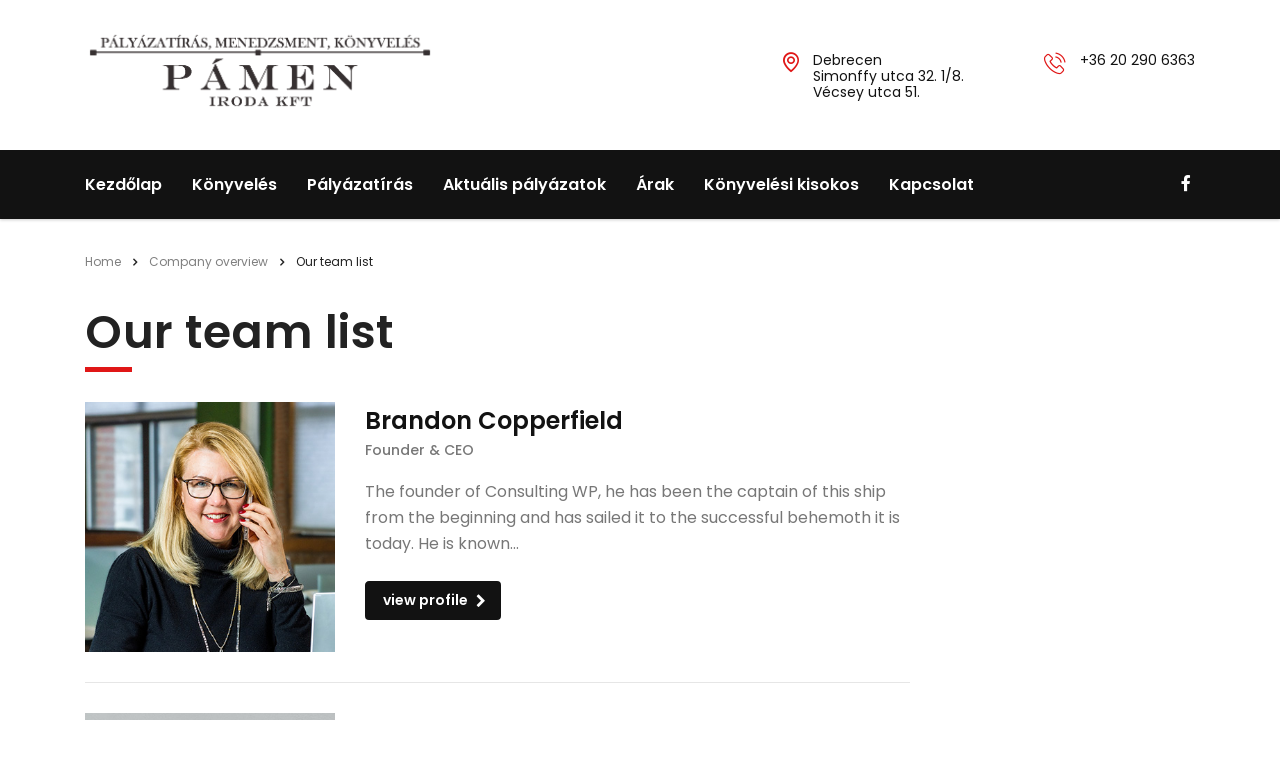

--- FILE ---
content_type: text/html; charset=UTF-8
request_url: https://pameniroda.hu/company-overview/our-team-list/
body_size: 12956
content:
<!DOCTYPE html>
<html lang="hu" class="no-js">
<head>
        <meta charset="UTF-8">
    <meta name="viewport" content="width=device-width, initial-scale=1">
    <link rel="profile" href="http://gmpg.org/xfn/11">
    <link rel="pingback" href="https://pameniroda.hu/xmlrpc.php">
    <script type="text/javascript" data-cookieconsent="ignore">
	window.dataLayer = window.dataLayer || [];

	function gtag() {
		dataLayer.push(arguments);
	}

	gtag("consent", "default", {
		ad_personalization: "denied",
		ad_storage: "denied",
		ad_user_data: "denied",
		analytics_storage: "denied",
		functionality_storage: "denied",
		personalization_storage: "denied",
		security_storage: "granted",
		wait_for_update: 500,
	});
	gtag("set", "ads_data_redaction", true);
	</script>
<script type="text/javascript" data-cookieconsent="ignore">
		(function (w, d, s, l, i) {
		w[l] = w[l] || [];
		w[l].push({'gtm.start': new Date().getTime(), event: 'gtm.js'});
		var f = d.getElementsByTagName(s)[0], j = d.createElement(s), dl = l !== 'dataLayer' ? '&l=' + l : '';
		j.async = true;
		j.src = 'https://www.googletagmanager.com/gtm.js?id=' + i + dl;
		f.parentNode.insertBefore(j, f);
	})(
		window,
		document,
		'script',
		'dataLayer',
		'GTM-PNJX5RTF'
	);
</script>
<script type="text/javascript"
		id="Cookiebot"
		src="https://consent.cookiebot.com/uc.js"
		data-implementation="wp"
		data-cbid="18ce7905-f302-4ae8-b289-fbc4d2395f85"
						data-culture="HU"
				data-blockingmode="auto"
	></script>
<meta name='robots' content='index, follow, max-image-preview:large, max-snippet:-1, max-video-preview:-1' />

	<!-- This site is optimized with the Yoast SEO plugin v22.1 - https://yoast.com/wordpress/plugins/seo/ -->
	<title>Our team list - Pámen Iroda</title>
	<link rel="canonical" href="https://pameniroda.hu/company-overview/our-team-list/" />
	<meta property="og:locale" content="hu_HU" />
	<meta property="og:type" content="article" />
	<meta property="og:title" content="Our team list - Pámen Iroda" />
	<meta property="og:url" content="https://pameniroda.hu/company-overview/our-team-list/" />
	<meta property="og:site_name" content="Pámen Iroda" />
	<meta property="article:modified_time" content="2023-10-10T09:40:55+00:00" />
	<meta name="twitter:card" content="summary_large_image" />
	<meta name="twitter:label1" content="Becsült olvasási idő" />
	<meta name="twitter:data1" content="1 perc" />
	<script type="application/ld+json" class="yoast-schema-graph">{"@context":"https://schema.org","@graph":[{"@type":"WebPage","@id":"https://pameniroda.hu/company-overview/our-team-list/","url":"https://pameniroda.hu/company-overview/our-team-list/","name":"Our team list - Pámen Iroda","isPartOf":{"@id":"https://pameniroda.hu/#website"},"datePublished":"2016-01-08T07:17:26+00:00","dateModified":"2023-10-10T09:40:55+00:00","breadcrumb":{"@id":"https://pameniroda.hu/company-overview/our-team-list/#breadcrumb"},"inLanguage":"hu","potentialAction":[{"@type":"ReadAction","target":["https://pameniroda.hu/company-overview/our-team-list/"]}]},{"@type":"BreadcrumbList","@id":"https://pameniroda.hu/company-overview/our-team-list/#breadcrumb","itemListElement":[{"@type":"ListItem","position":1,"name":"Kezdőlap","item":"https://pameniroda.hu/"},{"@type":"ListItem","position":2,"name":"Company overview","item":"https://pameniroda.hu/company-overview/"},{"@type":"ListItem","position":3,"name":"Our team list"}]},{"@type":"WebSite","@id":"https://pameniroda.hu/#website","url":"https://pameniroda.hu/","name":"Pámen Iroda","description":"","potentialAction":[{"@type":"SearchAction","target":{"@type":"EntryPoint","urlTemplate":"https://pameniroda.hu/?s={search_term_string}"},"query-input":"required name=search_term_string"}],"inLanguage":"hu"}]}</script>
	<!-- / Yoast SEO plugin. -->


<link rel='dns-prefetch' href='//fonts.googleapis.com' />
<link rel="alternate" type="application/rss+xml" title="Pámen Iroda &raquo; hírcsatorna" href="https://pameniroda.hu/feed/" />
<link rel="alternate" type="application/rss+xml" title="Pámen Iroda &raquo; hozzászólás hírcsatorna" href="https://pameniroda.hu/comments/feed/" />
<script type="text/javascript">
window._wpemojiSettings = {"baseUrl":"https:\/\/s.w.org\/images\/core\/emoji\/14.0.0\/72x72\/","ext":".png","svgUrl":"https:\/\/s.w.org\/images\/core\/emoji\/14.0.0\/svg\/","svgExt":".svg","source":{"concatemoji":"https:\/\/pameniroda.hu\/wp-includes\/js\/wp-emoji-release.min.js?ver=6.3.7"}};
/*! This file is auto-generated */
!function(i,n){var o,s,e;function c(e){try{var t={supportTests:e,timestamp:(new Date).valueOf()};sessionStorage.setItem(o,JSON.stringify(t))}catch(e){}}function p(e,t,n){e.clearRect(0,0,e.canvas.width,e.canvas.height),e.fillText(t,0,0);var t=new Uint32Array(e.getImageData(0,0,e.canvas.width,e.canvas.height).data),r=(e.clearRect(0,0,e.canvas.width,e.canvas.height),e.fillText(n,0,0),new Uint32Array(e.getImageData(0,0,e.canvas.width,e.canvas.height).data));return t.every(function(e,t){return e===r[t]})}function u(e,t,n){switch(t){case"flag":return n(e,"\ud83c\udff3\ufe0f\u200d\u26a7\ufe0f","\ud83c\udff3\ufe0f\u200b\u26a7\ufe0f")?!1:!n(e,"\ud83c\uddfa\ud83c\uddf3","\ud83c\uddfa\u200b\ud83c\uddf3")&&!n(e,"\ud83c\udff4\udb40\udc67\udb40\udc62\udb40\udc65\udb40\udc6e\udb40\udc67\udb40\udc7f","\ud83c\udff4\u200b\udb40\udc67\u200b\udb40\udc62\u200b\udb40\udc65\u200b\udb40\udc6e\u200b\udb40\udc67\u200b\udb40\udc7f");case"emoji":return!n(e,"\ud83e\udef1\ud83c\udffb\u200d\ud83e\udef2\ud83c\udfff","\ud83e\udef1\ud83c\udffb\u200b\ud83e\udef2\ud83c\udfff")}return!1}function f(e,t,n){var r="undefined"!=typeof WorkerGlobalScope&&self instanceof WorkerGlobalScope?new OffscreenCanvas(300,150):i.createElement("canvas"),a=r.getContext("2d",{willReadFrequently:!0}),o=(a.textBaseline="top",a.font="600 32px Arial",{});return e.forEach(function(e){o[e]=t(a,e,n)}),o}function t(e){var t=i.createElement("script");t.src=e,t.defer=!0,i.head.appendChild(t)}"undefined"!=typeof Promise&&(o="wpEmojiSettingsSupports",s=["flag","emoji"],n.supports={everything:!0,everythingExceptFlag:!0},e=new Promise(function(e){i.addEventListener("DOMContentLoaded",e,{once:!0})}),new Promise(function(t){var n=function(){try{var e=JSON.parse(sessionStorage.getItem(o));if("object"==typeof e&&"number"==typeof e.timestamp&&(new Date).valueOf()<e.timestamp+604800&&"object"==typeof e.supportTests)return e.supportTests}catch(e){}return null}();if(!n){if("undefined"!=typeof Worker&&"undefined"!=typeof OffscreenCanvas&&"undefined"!=typeof URL&&URL.createObjectURL&&"undefined"!=typeof Blob)try{var e="postMessage("+f.toString()+"("+[JSON.stringify(s),u.toString(),p.toString()].join(",")+"));",r=new Blob([e],{type:"text/javascript"}),a=new Worker(URL.createObjectURL(r),{name:"wpTestEmojiSupports"});return void(a.onmessage=function(e){c(n=e.data),a.terminate(),t(n)})}catch(e){}c(n=f(s,u,p))}t(n)}).then(function(e){for(var t in e)n.supports[t]=e[t],n.supports.everything=n.supports.everything&&n.supports[t],"flag"!==t&&(n.supports.everythingExceptFlag=n.supports.everythingExceptFlag&&n.supports[t]);n.supports.everythingExceptFlag=n.supports.everythingExceptFlag&&!n.supports.flag,n.DOMReady=!1,n.readyCallback=function(){n.DOMReady=!0}}).then(function(){return e}).then(function(){var e;n.supports.everything||(n.readyCallback(),(e=n.source||{}).concatemoji?t(e.concatemoji):e.wpemoji&&e.twemoji&&(t(e.twemoji),t(e.wpemoji)))}))}((window,document),window._wpemojiSettings);
</script>
<style type="text/css">
img.wp-smiley,
img.emoji {
	display: inline !important;
	border: none !important;
	box-shadow: none !important;
	height: 1em !important;
	width: 1em !important;
	margin: 0 0.07em !important;
	vertical-align: -0.1em !important;
	background: none !important;
	padding: 0 !important;
}
</style>
	<link rel='stylesheet' id='ctrumbowyg-css' href='https://pameniroda.hu/wp-content/plugins/stm-post-type/theme-options/nuxy/metaboxes/assets/vendors/trumbowyg/ctrumbowyg.css?ver=6.3.7' type='text/css' media='all' />
<link rel='stylesheet' id='color-trumbowyg-css' href='https://pameniroda.hu/wp-content/plugins/stm-post-type/theme-options/nuxy/metaboxes/assets/vendors/trumbowyg/color-trumbowyg.css?ver=6.3.7' type='text/css' media='all' />
<link rel='stylesheet' id='wp-block-library-css' href='https://pameniroda.hu/wp-includes/css/dist/block-library/style.min.css?ver=6.3.7' type='text/css' media='all' />
<style id='classic-theme-styles-inline-css' type='text/css'>
/*! This file is auto-generated */
.wp-block-button__link{color:#fff;background-color:#32373c;border-radius:9999px;box-shadow:none;text-decoration:none;padding:calc(.667em + 2px) calc(1.333em + 2px);font-size:1.125em}.wp-block-file__button{background:#32373c;color:#fff;text-decoration:none}
</style>
<style id='global-styles-inline-css' type='text/css'>
body{--wp--preset--color--black: #000000;--wp--preset--color--cyan-bluish-gray: #abb8c3;--wp--preset--color--white: #ffffff;--wp--preset--color--pale-pink: #f78da7;--wp--preset--color--vivid-red: #cf2e2e;--wp--preset--color--luminous-vivid-orange: #ff6900;--wp--preset--color--luminous-vivid-amber: #fcb900;--wp--preset--color--light-green-cyan: #7bdcb5;--wp--preset--color--vivid-green-cyan: #00d084;--wp--preset--color--pale-cyan-blue: #8ed1fc;--wp--preset--color--vivid-cyan-blue: #0693e3;--wp--preset--color--vivid-purple: #9b51e0;--wp--preset--gradient--vivid-cyan-blue-to-vivid-purple: linear-gradient(135deg,rgba(6,147,227,1) 0%,rgb(155,81,224) 100%);--wp--preset--gradient--light-green-cyan-to-vivid-green-cyan: linear-gradient(135deg,rgb(122,220,180) 0%,rgb(0,208,130) 100%);--wp--preset--gradient--luminous-vivid-amber-to-luminous-vivid-orange: linear-gradient(135deg,rgba(252,185,0,1) 0%,rgba(255,105,0,1) 100%);--wp--preset--gradient--luminous-vivid-orange-to-vivid-red: linear-gradient(135deg,rgba(255,105,0,1) 0%,rgb(207,46,46) 100%);--wp--preset--gradient--very-light-gray-to-cyan-bluish-gray: linear-gradient(135deg,rgb(238,238,238) 0%,rgb(169,184,195) 100%);--wp--preset--gradient--cool-to-warm-spectrum: linear-gradient(135deg,rgb(74,234,220) 0%,rgb(151,120,209) 20%,rgb(207,42,186) 40%,rgb(238,44,130) 60%,rgb(251,105,98) 80%,rgb(254,248,76) 100%);--wp--preset--gradient--blush-light-purple: linear-gradient(135deg,rgb(255,206,236) 0%,rgb(152,150,240) 100%);--wp--preset--gradient--blush-bordeaux: linear-gradient(135deg,rgb(254,205,165) 0%,rgb(254,45,45) 50%,rgb(107,0,62) 100%);--wp--preset--gradient--luminous-dusk: linear-gradient(135deg,rgb(255,203,112) 0%,rgb(199,81,192) 50%,rgb(65,88,208) 100%);--wp--preset--gradient--pale-ocean: linear-gradient(135deg,rgb(255,245,203) 0%,rgb(182,227,212) 50%,rgb(51,167,181) 100%);--wp--preset--gradient--electric-grass: linear-gradient(135deg,rgb(202,248,128) 0%,rgb(113,206,126) 100%);--wp--preset--gradient--midnight: linear-gradient(135deg,rgb(2,3,129) 0%,rgb(40,116,252) 100%);--wp--preset--font-size--small: 13px;--wp--preset--font-size--medium: 20px;--wp--preset--font-size--large: 36px;--wp--preset--font-size--x-large: 42px;--wp--preset--spacing--20: 0.44rem;--wp--preset--spacing--30: 0.67rem;--wp--preset--spacing--40: 1rem;--wp--preset--spacing--50: 1.5rem;--wp--preset--spacing--60: 2.25rem;--wp--preset--spacing--70: 3.38rem;--wp--preset--spacing--80: 5.06rem;--wp--preset--shadow--natural: 6px 6px 9px rgba(0, 0, 0, 0.2);--wp--preset--shadow--deep: 12px 12px 50px rgba(0, 0, 0, 0.4);--wp--preset--shadow--sharp: 6px 6px 0px rgba(0, 0, 0, 0.2);--wp--preset--shadow--outlined: 6px 6px 0px -3px rgba(255, 255, 255, 1), 6px 6px rgba(0, 0, 0, 1);--wp--preset--shadow--crisp: 6px 6px 0px rgba(0, 0, 0, 1);}:where(.is-layout-flex){gap: 0.5em;}:where(.is-layout-grid){gap: 0.5em;}body .is-layout-flow > .alignleft{float: left;margin-inline-start: 0;margin-inline-end: 2em;}body .is-layout-flow > .alignright{float: right;margin-inline-start: 2em;margin-inline-end: 0;}body .is-layout-flow > .aligncenter{margin-left: auto !important;margin-right: auto !important;}body .is-layout-constrained > .alignleft{float: left;margin-inline-start: 0;margin-inline-end: 2em;}body .is-layout-constrained > .alignright{float: right;margin-inline-start: 2em;margin-inline-end: 0;}body .is-layout-constrained > .aligncenter{margin-left: auto !important;margin-right: auto !important;}body .is-layout-constrained > :where(:not(.alignleft):not(.alignright):not(.alignfull)){max-width: var(--wp--style--global--content-size);margin-left: auto !important;margin-right: auto !important;}body .is-layout-constrained > .alignwide{max-width: var(--wp--style--global--wide-size);}body .is-layout-flex{display: flex;}body .is-layout-flex{flex-wrap: wrap;align-items: center;}body .is-layout-flex > *{margin: 0;}body .is-layout-grid{display: grid;}body .is-layout-grid > *{margin: 0;}:where(.wp-block-columns.is-layout-flex){gap: 2em;}:where(.wp-block-columns.is-layout-grid){gap: 2em;}:where(.wp-block-post-template.is-layout-flex){gap: 1.25em;}:where(.wp-block-post-template.is-layout-grid){gap: 1.25em;}.has-black-color{color: var(--wp--preset--color--black) !important;}.has-cyan-bluish-gray-color{color: var(--wp--preset--color--cyan-bluish-gray) !important;}.has-white-color{color: var(--wp--preset--color--white) !important;}.has-pale-pink-color{color: var(--wp--preset--color--pale-pink) !important;}.has-vivid-red-color{color: var(--wp--preset--color--vivid-red) !important;}.has-luminous-vivid-orange-color{color: var(--wp--preset--color--luminous-vivid-orange) !important;}.has-luminous-vivid-amber-color{color: var(--wp--preset--color--luminous-vivid-amber) !important;}.has-light-green-cyan-color{color: var(--wp--preset--color--light-green-cyan) !important;}.has-vivid-green-cyan-color{color: var(--wp--preset--color--vivid-green-cyan) !important;}.has-pale-cyan-blue-color{color: var(--wp--preset--color--pale-cyan-blue) !important;}.has-vivid-cyan-blue-color{color: var(--wp--preset--color--vivid-cyan-blue) !important;}.has-vivid-purple-color{color: var(--wp--preset--color--vivid-purple) !important;}.has-black-background-color{background-color: var(--wp--preset--color--black) !important;}.has-cyan-bluish-gray-background-color{background-color: var(--wp--preset--color--cyan-bluish-gray) !important;}.has-white-background-color{background-color: var(--wp--preset--color--white) !important;}.has-pale-pink-background-color{background-color: var(--wp--preset--color--pale-pink) !important;}.has-vivid-red-background-color{background-color: var(--wp--preset--color--vivid-red) !important;}.has-luminous-vivid-orange-background-color{background-color: var(--wp--preset--color--luminous-vivid-orange) !important;}.has-luminous-vivid-amber-background-color{background-color: var(--wp--preset--color--luminous-vivid-amber) !important;}.has-light-green-cyan-background-color{background-color: var(--wp--preset--color--light-green-cyan) !important;}.has-vivid-green-cyan-background-color{background-color: var(--wp--preset--color--vivid-green-cyan) !important;}.has-pale-cyan-blue-background-color{background-color: var(--wp--preset--color--pale-cyan-blue) !important;}.has-vivid-cyan-blue-background-color{background-color: var(--wp--preset--color--vivid-cyan-blue) !important;}.has-vivid-purple-background-color{background-color: var(--wp--preset--color--vivid-purple) !important;}.has-black-border-color{border-color: var(--wp--preset--color--black) !important;}.has-cyan-bluish-gray-border-color{border-color: var(--wp--preset--color--cyan-bluish-gray) !important;}.has-white-border-color{border-color: var(--wp--preset--color--white) !important;}.has-pale-pink-border-color{border-color: var(--wp--preset--color--pale-pink) !important;}.has-vivid-red-border-color{border-color: var(--wp--preset--color--vivid-red) !important;}.has-luminous-vivid-orange-border-color{border-color: var(--wp--preset--color--luminous-vivid-orange) !important;}.has-luminous-vivid-amber-border-color{border-color: var(--wp--preset--color--luminous-vivid-amber) !important;}.has-light-green-cyan-border-color{border-color: var(--wp--preset--color--light-green-cyan) !important;}.has-vivid-green-cyan-border-color{border-color: var(--wp--preset--color--vivid-green-cyan) !important;}.has-pale-cyan-blue-border-color{border-color: var(--wp--preset--color--pale-cyan-blue) !important;}.has-vivid-cyan-blue-border-color{border-color: var(--wp--preset--color--vivid-cyan-blue) !important;}.has-vivid-purple-border-color{border-color: var(--wp--preset--color--vivid-purple) !important;}.has-vivid-cyan-blue-to-vivid-purple-gradient-background{background: var(--wp--preset--gradient--vivid-cyan-blue-to-vivid-purple) !important;}.has-light-green-cyan-to-vivid-green-cyan-gradient-background{background: var(--wp--preset--gradient--light-green-cyan-to-vivid-green-cyan) !important;}.has-luminous-vivid-amber-to-luminous-vivid-orange-gradient-background{background: var(--wp--preset--gradient--luminous-vivid-amber-to-luminous-vivid-orange) !important;}.has-luminous-vivid-orange-to-vivid-red-gradient-background{background: var(--wp--preset--gradient--luminous-vivid-orange-to-vivid-red) !important;}.has-very-light-gray-to-cyan-bluish-gray-gradient-background{background: var(--wp--preset--gradient--very-light-gray-to-cyan-bluish-gray) !important;}.has-cool-to-warm-spectrum-gradient-background{background: var(--wp--preset--gradient--cool-to-warm-spectrum) !important;}.has-blush-light-purple-gradient-background{background: var(--wp--preset--gradient--blush-light-purple) !important;}.has-blush-bordeaux-gradient-background{background: var(--wp--preset--gradient--blush-bordeaux) !important;}.has-luminous-dusk-gradient-background{background: var(--wp--preset--gradient--luminous-dusk) !important;}.has-pale-ocean-gradient-background{background: var(--wp--preset--gradient--pale-ocean) !important;}.has-electric-grass-gradient-background{background: var(--wp--preset--gradient--electric-grass) !important;}.has-midnight-gradient-background{background: var(--wp--preset--gradient--midnight) !important;}.has-small-font-size{font-size: var(--wp--preset--font-size--small) !important;}.has-medium-font-size{font-size: var(--wp--preset--font-size--medium) !important;}.has-large-font-size{font-size: var(--wp--preset--font-size--large) !important;}.has-x-large-font-size{font-size: var(--wp--preset--font-size--x-large) !important;}
.wp-block-navigation a:where(:not(.wp-element-button)){color: inherit;}
:where(.wp-block-post-template.is-layout-flex){gap: 1.25em;}:where(.wp-block-post-template.is-layout-grid){gap: 1.25em;}
:where(.wp-block-columns.is-layout-flex){gap: 2em;}:where(.wp-block-columns.is-layout-grid){gap: 2em;}
.wp-block-pullquote{font-size: 1.5em;line-height: 1.6;}
</style>
<link rel='stylesheet' id='contact-form-7-css' href='https://pameniroda.hu/wp-content/plugins/contact-form-7/includes/css/styles.css?ver=5.8.1' type='text/css' media='all' />
<link rel='stylesheet' id='stm-stm-css' href='https://pameniroda.hu/wp-content/uploads/stm_fonts/stm/stm.css?ver=1.0' type='text/css' media='all' />
<link rel='stylesheet' id='tp_twitter_plugin_css-css' href='https://pameniroda.hu/wp-content/plugins/recent-tweets-widget/tp_twitter_plugin.css?ver=1.0' type='text/css' media='screen' />
<link rel='stylesheet' id='font-awesome-min-css' href='https://pameniroda.hu/wp-content/plugins/stm-post-type/theme-options/nuxy/metaboxes/assets/vendors/font-awesome.min.css?ver=1769347491' type='text/css' media='all' />
<link rel='stylesheet' id='bootstrap-css' href='https://pameniroda.hu/wp-content/themes/consulting/assets/css/bootstrap.min.css?ver=6.5.11' type='text/css' media='all' />
<link rel='stylesheet' id='vc_font_awesome_5_shims-css' href='https://pameniroda.hu/wp-content/plugins/js_composer/assets/lib/bower/font-awesome/css/v4-shims.min.css?ver=7.0' type='text/css' media='all' />
<style id='vc_font_awesome_5_shims-inline-css' type='text/css'>
body #wrapper .fa.fa-facebook{font-family:'Font Awesome 5 Brands' !important;}
</style>
<link rel='stylesheet' id='vc_font_awesome_5-css' href='https://pameniroda.hu/wp-content/plugins/js_composer/assets/lib/bower/font-awesome/css/all.min.css?ver=7.0' type='text/css' media='all' />
<style id='vc_font_awesome_5-inline-css' type='text/css'>
body #wrapper .fa.fa-map-marker{font-family:'FontAwesome' !important;} body .fa.fa-map-marker:before{content:"\f041"}
</style>
<link rel='stylesheet' id='font-awesome-css' href='https://pameniroda.hu/wp-content/themes/consulting/assets/css/font-awesome.min.css?ver=6.5.11' type='text/css' media='all' />
<link rel='stylesheet' id='consulting-style-css' href='https://pameniroda.hu/wp-content/themes/consulting/style.css?ver=6.5.11' type='text/css' media='all' />
<link rel='stylesheet' id='consulting-layout-css' href='https://pameniroda.hu/wp-content/themes/consulting/assets/css/layouts/layout_berlin/main.css?ver=6.5.11' type='text/css' media='all' />
<style id='consulting-layout-inline-css' type='text/css'>
.mtc, .mtc_h:hover{
					color: #002e5b!important
				}.stc, .stc_h:hover{
					color: #6c98e1!important
				}.ttc, .ttc_h:hover{
					color: #fde428!important
				}.mbc, .mbc_h:hover, .stm-search .stm_widget_search button{
					background-color: #002e5b!important
				}.sbc, .sbc_h:hover{
					background-color: #6c98e1!important
				}.tbc, .tbc_h:hover{
					background-color: #fde428!important
				}.mbdc, .mbdc_h:hover{
					border-color: #002e5b!important
				}.sbdc, .sbdc_h:hover{
					border-color: #6c98e1!important
				}.tbdc, .tbdc_h:hover{
					border-color: #fde428!important
				}
</style>
<link rel='stylesheet' id='select2-css' href='https://pameniroda.hu/wp-content/themes/consulting/assets/css/select2.min.css?ver=6.5.11' type='text/css' media='all' />
<link rel='stylesheet' id='header_builder-css' href='https://pameniroda.hu/wp-content/themes/consulting/assets/css/header_builder.css?ver=6.5.11' type='text/css' media='all' />
<link rel='stylesheet' id='consulting-default-font-css' href='https://fonts.googleapis.com/css?family=Poppins%3A100%2C100italic%2C200%2C200italic%2C300%2C300italic%2Cregular%2Citalic%2C500%2C500italic%2C600%2C600italic%2C700%2C700italic%2C800%2C800italic%2C900%2C900italic&#038;ver=6.5.11' type='text/css' media='all' />
<link rel='stylesheet' id='stm-skin-custom-generated-css' href='https://pameniroda.hu/wp-content/uploads/stm_uploads/skin-custom.css?ver=524217' type='text/css' media='all' />
<link rel='stylesheet' id='consulting-theme-options-css' href='https://pameniroda.hu/wp-content/uploads/stm_uploads/theme_options.css?ver=6.5.11' type='text/css' media='all' />
<link rel='stylesheet' id='consulting-global-styles-css' href='https://pameniroda.hu/wp-content/themes/consulting/assets/css/layouts/global_styles/main.css?ver=6.5.11' type='text/css' media='all' />
<style id='consulting-global-styles-inline-css' type='text/css'>
	
		.elementor-widget-video .eicon-play {
			border-color: rgba(224,23,23,1);
			background-color: rgba(224,23,23,1);
		}
		.elementor-widget-wp-widget-nav_menu ul li,
		.elementor-widget-wp-widget-nav_menu ul li a {
			color: rgba(18,18,18,1);
		}
		.elementor-widget-wp-widget-nav_menu ul li.current-cat:hover > a,
		.elementor-widget-wp-widget-nav_menu ul li.current-cat > a,
		.elementor-widget-wp-widget-nav_menu ul li.current-menu-item:hover > a,
		.elementor-widget-wp-widget-nav_menu ul li.current-menu-item > a,
		.elementor-widget-wp-widget-nav_menu ul li.current_page_item:hover > a,
		.elementor-widget-wp-widget-nav_menu ul li.current_page_item > a,
		.elementor-widget-wp-widget-nav_menu ul li:hover > a {
			border-left-color: rgba(151,151,151,1);
		}
		div.elementor-widget-button a.elementor-button,
		div.elementor-widget-button .elementor-button {
			background-color: rgba(18,18,18,1);
		}
		div.elementor-widget-button a.elementor-button:hover,
		div.elementor-widget-button .elementor-button:hover {
			background-color: rgba(224,23,23,1);
			color: rgba(18,18,18,1);
		}
		.elementor-default .elementor-text-editor ul:not(.elementor-editor-element-settings) li:before,
		.elementor-default .elementor-widget-text-editor ul:not(.elementor-editor-element-settings) li:before {
			color: rgba(151,151,151,1);
		}
		.consulting_elementor_wrapper .elementor-tabs .elementor-tabs-content-wrapper .elementor-tab-mobile-title,
		.consulting_elementor_wrapper .elementor-tabs .elementor-tabs-wrapper .elementor-tab-title {
			background-color: rgba(224,23,23,1);
		}
		.consulting_elementor_wrapper .elementor-tabs .elementor-tabs-content-wrapper .elementor-tab-mobile-title,
		.consulting_elementor_wrapper .elementor-tabs .elementor-tabs-wrapper .elementor-tab-title a {
			color: rgba(18,18,18,1);
		}
		.consulting_elementor_wrapper .elementor-tabs .elementor-tabs-content-wrapper .elementor-tab-mobile-title.elementor-active,
		.consulting_elementor_wrapper .elementor-tabs .elementor-tabs-wrapper .elementor-tab-title.elementor-active {
			background-color: rgba(18,18,18,1);
		}
		.consulting_elementor_wrapper .elementor-tabs .elementor-tabs-content-wrapper .elementor-tab-mobile-title.elementor-active,
		.consulting_elementor_wrapper .elementor-tabs .elementor-tabs-wrapper .elementor-tab-title.elementor-active a {
			color: rgba(224,23,23,1);
		}
		.radial-progress .circle .mask .fill {
			background-color: rgba(224,23,23,1);
		}
	

	
	:root {
	--con_base_color: rgba(18,18,18,1);
	--con_secondary_color: rgba(151,151,151,1);
	--con_third_color: rgba(224,23,23,1);
	--con_primary_font_family: Poppins;
	--con_secondary_font_family: Poppins;
	}
	
	:root {
	--con_top_bar_shadow_params: 0px 0px 0px 0px;--con_header_socials_icon_line_height: 18px;--con_header_socials_icon_font_size: 16px;--con_header_socials_icon_color: rgba(255,255,255,1);--con_header_socials_icon_color_hover: #E01717;--con_header_button_border_radius: 50px 50px 50px 50px;--con_header_button_text_transform: uppercase;--con_header_button_font_size: 14px;--con_header_button_mobile_text_transform: uppercase;--con_header_contact_info_line_height: 16px;--con_header_contact_info_font_size: 14px;--con_header_nav_menu_link_text_transform: normal;--con_header_nav_menu_link_line_height: 25px;--con_header_nav_menu_link_font_size: 16px;--con_header_nav_menu_link_color: rgba(255,255,255,1);--con_header_nav_menu_link_color_active: rgba(255,255,255,1);--con_header_nav_menu_level_1_link_text_transform: normal;--con_header_nav_menu_level_2_link_text_transform: normal;--con_header_mega_menu_title_transform: none;--con_header_mega_menu_link_text_transform: none;	}
	
	:root {
	--con_title_box_bg_attachment: scroll;--con_title_box_bg_repeat: no-repeatno-repeatno-repeatno-repeatno-repeatno-repeat;	}
	
</style>
<link rel='stylesheet' id='stm_megamenu-css' href='https://pameniroda.hu/wp-content/themes/consulting/inc/megamenu/assets/css/megamenu.css?ver=6.3.7' type='text/css' media='all' />
<link rel='stylesheet' id='tablepress-default-css' href='https://pameniroda.hu/wp-content/plugins/tablepress/css/build/default.css?ver=2.2.4' type='text/css' media='all' />
<link rel='stylesheet' id='js_composer_front-css' href='https://pameniroda.hu/wp-content/plugins/js_composer/assets/css/js_composer.min.css?ver=7.0' type='text/css' media='all' />
<script type='text/javascript' src='https://pameniroda.hu/wp-includes/js/jquery/jquery.min.js?ver=3.7.0' id='jquery-core-js'></script>
<script type='text/javascript' src='https://pameniroda.hu/wp-includes/js/jquery/jquery-migrate.min.js?ver=3.4.1' id='jquery-migrate-js'></script>
<script type='text/javascript' src='https://pameniroda.hu/wp-content/themes/consulting/inc/megamenu/assets/js/megamenu.js?ver=6.3.7' id='stm_megamenu-js'></script>
<script></script><link rel="https://api.w.org/" href="https://pameniroda.hu/wp-json/" /><link rel="alternate" type="application/json" href="https://pameniroda.hu/wp-json/wp/v2/pages/440" /><link rel="EditURI" type="application/rsd+xml" title="RSD" href="https://pameniroda.hu/xmlrpc.php?rsd" />
<meta name="generator" content="WordPress 6.3.7" />
<link rel='shortlink' href='https://pameniroda.hu/?p=440' />
<link rel="alternate" type="application/json+oembed" href="https://pameniroda.hu/wp-json/oembed/1.0/embed?url=https%3A%2F%2Fpameniroda.hu%2Fcompany-overview%2Four-team-list%2F" />
<link rel="alternate" type="text/xml+oembed" href="https://pameniroda.hu/wp-json/oembed/1.0/embed?url=https%3A%2F%2Fpameniroda.hu%2Fcompany-overview%2Four-team-list%2F&#038;format=xml" />
<script type="text/javascript">window.ccb_nonces = {"ccb_payment":"3f3e82c9dd","ccb_contact_form":"0eb8478ed2","ccb_woo_checkout":"4e20107746","ccb_add_order":"9a6540780c","ccb_orders":"cf301e1bdd","ccb_update_order":"18e6cdf552","ccb_send_invoice":"4dcd3457c6","ccb_get_invoice":"0c52938e2b","ccb_wp_hook_nonce":"8cbcb2601c"};</script>	<script type="text/javascript">
		var stm_wpcfto_ajaxurl = 'https://pameniroda.hu/wp-admin/admin-ajax.php';
	</script>

	<style>
		.vue_is_disabled {
			display: none;
		}
	</style>
		<script>
		var stm_wpcfto_nonces = {"wpcfto_save_settings":"899289f9a6","get_image_url":"e9a017e8db","wpcfto_upload_file":"634be195d9","wpcfto_search_posts":"039df7c881"};
	</script>
			<script type="text/javascript">
			var ajaxurl 					 = 'https://pameniroda.hu/wp-admin/admin-ajax.php';
			var stm_ajax_load_events 		 = '243d073ca9';
			var stm_ajax_load_portfolio 	 = '02e67236be';
			var stm_ajax_add_event_member_sc = 'a85708a7dc';
			var stm_custom_register 		 = '090fef0e07';
			var stm_get_prices 				 = '6f5a28e3d0';
			var stm_get_history 			 = '743316649d';
			var stm_ajax_add_review 		 = '297e36581d';
			var stm_ajax_add_pear_hb 		 = 'c59290a18d';
		</script>
		<style type="text/css">.recentcomments a{display:inline !important;padding:0 !important;margin:0 !important;}</style>		<style>
			#wp-admin-bar-consulting_settings			img {
				max-width: 25px;
				vertical-align: top;
				position: relative;
				top: 3px;
			}
		</style>
		<meta name="generator" content="Powered by WPBakery Page Builder - drag and drop page builder for WordPress."/>
<meta name="generator" content="Powered by Slider Revolution 6.6.14 - responsive, Mobile-Friendly Slider Plugin for WordPress with comfortable drag and drop interface." />
<link rel="icon" href="https://pameniroda.hu/wp-content/uploads/2023/10/cropped-PAEMEN-LOGO-VEKTOROS-fekete-150x150-1-32x32.png" sizes="32x32" />
<link rel="icon" href="https://pameniroda.hu/wp-content/uploads/2023/10/cropped-PAEMEN-LOGO-VEKTOROS-fekete-150x150-1-192x192.png" sizes="192x192" />
<link rel="apple-touch-icon" href="https://pameniroda.hu/wp-content/uploads/2023/10/cropped-PAEMEN-LOGO-VEKTOROS-fekete-150x150-1-180x180.png" />
<meta name="msapplication-TileImage" content="https://pameniroda.hu/wp-content/uploads/2023/10/cropped-PAEMEN-LOGO-VEKTOROS-fekete-150x150-1-270x270.png" />
<script>function setREVStartSize(e){
			//window.requestAnimationFrame(function() {
				window.RSIW = window.RSIW===undefined ? window.innerWidth : window.RSIW;
				window.RSIH = window.RSIH===undefined ? window.innerHeight : window.RSIH;
				try {
					var pw = document.getElementById(e.c).parentNode.offsetWidth,
						newh;
					pw = pw===0 || isNaN(pw) || (e.l=="fullwidth" || e.layout=="fullwidth") ? window.RSIW : pw;
					e.tabw = e.tabw===undefined ? 0 : parseInt(e.tabw);
					e.thumbw = e.thumbw===undefined ? 0 : parseInt(e.thumbw);
					e.tabh = e.tabh===undefined ? 0 : parseInt(e.tabh);
					e.thumbh = e.thumbh===undefined ? 0 : parseInt(e.thumbh);
					e.tabhide = e.tabhide===undefined ? 0 : parseInt(e.tabhide);
					e.thumbhide = e.thumbhide===undefined ? 0 : parseInt(e.thumbhide);
					e.mh = e.mh===undefined || e.mh=="" || e.mh==="auto" ? 0 : parseInt(e.mh,0);
					if(e.layout==="fullscreen" || e.l==="fullscreen")
						newh = Math.max(e.mh,window.RSIH);
					else{
						e.gw = Array.isArray(e.gw) ? e.gw : [e.gw];
						for (var i in e.rl) if (e.gw[i]===undefined || e.gw[i]===0) e.gw[i] = e.gw[i-1];
						e.gh = e.el===undefined || e.el==="" || (Array.isArray(e.el) && e.el.length==0)? e.gh : e.el;
						e.gh = Array.isArray(e.gh) ? e.gh : [e.gh];
						for (var i in e.rl) if (e.gh[i]===undefined || e.gh[i]===0) e.gh[i] = e.gh[i-1];
											
						var nl = new Array(e.rl.length),
							ix = 0,
							sl;
						e.tabw = e.tabhide>=pw ? 0 : e.tabw;
						e.thumbw = e.thumbhide>=pw ? 0 : e.thumbw;
						e.tabh = e.tabhide>=pw ? 0 : e.tabh;
						e.thumbh = e.thumbhide>=pw ? 0 : e.thumbh;
						for (var i in e.rl) nl[i] = e.rl[i]<window.RSIW ? 0 : e.rl[i];
						sl = nl[0];
						for (var i in nl) if (sl>nl[i] && nl[i]>0) { sl = nl[i]; ix=i;}
						var m = pw>(e.gw[ix]+e.tabw+e.thumbw) ? 1 : (pw-(e.tabw+e.thumbw)) / (e.gw[ix]);
						newh =  (e.gh[ix] * m) + (e.tabh + e.thumbh);
					}
					var el = document.getElementById(e.c);
					if (el!==null && el) el.style.height = newh+"px";
					el = document.getElementById(e.c+"_wrapper");
					if (el!==null && el) {
						el.style.height = newh+"px";
						el.style.display = "block";
					}
				} catch(e){
					console.log("Failure at Presize of Slider:" + e)
				}
			//});
		  };</script>
<style type="text/css" data-type="vc_shortcodes-custom-css">.vc_custom_1459506521748{margin-bottom: 100px !important;}.vc_custom_1459505959648{margin-bottom: -60px !important;}.vc_custom_1452247174165{margin-bottom: 30px !important;}.vc_custom_1545390431613{margin-bottom: 0px !important;}</style><noscript><style> .wpb_animate_when_almost_visible { opacity: 1; }</style></noscript>    </head>
<body class="page-template-default page page-id-440 page-child parent-pageid-6936 site_layout_berlin  default_header_builder header_style_11 mobile_grid_landscape vc_sidebar_page wpb-js-composer js-comp-ver-7.0 vc_responsive">


    <div id="wrapper">

        <div id="fullpage" class="content_wrapper">
	<div id="menu_toggle_button" style="display: none;">
		<button>&nbsp;</button>
	</div>
    <header id="header">
        
<div class="header-box
			hide_wpml_on_mobile
			">
	<div class="container">
		<div class="logo-box">
			<div class="logo logo-desktop">
															<a href="https://pameniroda.hu/" style="margin: -15px 0px 0px 0px;">
							<img src="https://pameniroda.hu/wp-content/uploads/2023/10/PAEMEN-LOGO-VEKTOROS-fekete.png" style="width: 350px; height: px;" alt="Pámen Iroda" />
						</a>
												</div>
			<div class="logo logo-mobile">
									<a href="https://pameniroda.hu/" style="margin: -15px 0px 0px 0px;">
						<img src="https://pameniroda.hu/wp-content/uploads/2023/10/PAEMEN-LOGO-VEKTOROS-fekete.png" style="width: 350px; height: px;" alt="Pámen Iroda" />
					</a>
							</div>
			<div class="menu-toggle">
				<button>&nbsp;</button>
			</div>
		</div>

					<div class="contact-info-box
							hide_on_mobile
			">
									<div class="contact-info">
						<div class="icon"><i class="stm-pin-11" style="color:#E01717; font-size:20px;"></i></div>
						<div class="text">Debrecen <br />Simonffy utca 32. 1/8.<br /> Vécsey utca 51.</div>
					</div>
																	<div class="contact-info">
						<div class="icon"><i class="stm-online-phone-call" style="color:#E01717; font-size:22px;"></i></div>
						<div class="text">+36 20 290 6363</div>
					</div>
							</div>
		
		<div class="header_mobile_elements">
						<div class="socials-box
									hide_on_mobile
							">
									<a target="_blank" href="https://www.facebook.com/pameniroda">
						<i class="fa fa-facebook">&nbsp;</i>
					</a>
							</div>
			
			
					</div>

		
		<div class="nav-box">
			<ul id="menu-pamen" class="main_menu_nav"><li id="menu-item-8027" class="menu-item menu-item-type-post_type menu-item-object-page menu-item-home menu-item-8027"><a href="https://pameniroda.hu/" data-ps2id-api="true">Kezdőlap</a></li>
<li id="menu-item-8028" class="menu-item menu-item-type-post_type menu-item-object-page menu-item-8028"><a href="https://pameniroda.hu/konyveles/" data-ps2id-api="true">Könyvelés</a></li>
<li id="menu-item-8029" class="menu-item menu-item-type-post_type menu-item-object-page menu-item-8029"><a href="https://pameniroda.hu/palyazatiras/" data-ps2id-api="true">Pályázatírás</a></li>
<li id="menu-item-8231" class="menu-item menu-item-type-post_type menu-item-object-page menu-item-8231"><a href="https://pameniroda.hu/aktualis_palyazatok/" data-ps2id-api="true">Aktuális pályázatok</a></li>
<li id="menu-item-8030" class="menu-item menu-item-type-custom menu-item-object-custom menu-item-home menu-item-8030"><a href="https://pameniroda.hu/#arak" data-ps2id-api="true">Árak</a></li>
<li id="menu-item-8034" class="menu-item menu-item-type-post_type menu-item-object-page menu-item-8034"><a href="https://pameniroda.hu/konyvelesi-kisokos/" data-ps2id-api="true">Könyvelési kisokos</a></li>
<li id="menu-item-8031" class="menu-item menu-item-type-custom menu-item-object-custom menu-item-home menu-item-8031"><a href="https://pameniroda.hu/#kapcsolat" data-ps2id-api="true">Kapcsolat</a></li>
</ul>						<div class="socials-box
									hide_on_mobile
							">
								<a target="_blank" href="https://www.facebook.com/pameniroda">
					<i class="fa fa-facebook">&nbsp;</i>
				</a>
							</div>
			
			
					</div>
	</div>
</div>
    </header>
    <div id="main" class="footer_hide">
        	<div class="page_title transparent disable_title">
		<div class="container">
						<div class="breadcrumbs">
				<!-- Breadcrumb NavXT 7.2.0 -->
<span typeof="v:Breadcrumb"><a rel="v:url" property="v:title" title="Go to Pámen Iroda." href="https://pameniroda.hu" class="home">Home</a></span><span><i class="fa fa-angle-right"></i></span><span property="itemListElement" typeof="ListItem"><a property="item" typeof="WebPage" title="Go to Company overview." href="https://pameniroda.hu/company-overview/" class="post post-page"><span property="name">Company overview</span></a><meta property="position" content="2"></span><span><i class="fa fa-angle-right"></i></span><span property="itemListElement" typeof="ListItem"><span property="name">Our team list</span><meta property="position" content="3"></span>			</div>
								</div>
	</div>
	        <div class="container">

	<div class="content-area">

		
<article id="post-440" class="post-440 page type-page status-publish hentry">

	<div class="entry-content">
		<section class="wpb-content-wrapper"><div class="vc_row wpb_row vc_row-fluid vc_custom_1459506521748"><div class="wpb_column vc_column_container vc_col-sm-12 vc_col-lg-9 vc_col-md-9"><div class="vc_column-inner "><div class="wpb_wrapper"><div class="vc_custom_heading vc_custom_1452247174165 text_align_left" ><h2 style="text-align: left" class="consulting-custom-title">Our team list</h2></div>

    <div class="staff_list list img_default">
        <ul class="">
                            <li>
                    
                                                    <div class="staff_image">
                                <a href="https://pameniroda.hu/staff/brandon-copperfield/">
                                    <img width="250" height="250" src="https://pameniroda.hu/wp-content/uploads/2023/10/testimonials-4-1.jpg" class="attachment-consulting-image-350x250-croped size-consulting-image-350x250-croped wp-post-image" alt="" decoding="async" srcset="https://pameniroda.hu/wp-content/uploads/2023/10/testimonials-4-1.jpg 360w, https://pameniroda.hu/wp-content/uploads/2023/10/testimonials-4-1-150x150.jpg 150w" sizes="(max-width: 250px) 100vw, 250px" />                                </a>
                                <ul class="staff_socials hidden">
                                                                            <li class="staff_facebook">
                                            <a href="#"><i
                                                    class="fa fa-facebook"></i></a>
                                        </li>
                                                                                                                <li class="staff_twitter">
                                            <a href="#"><i
                                                    class="fa fa-twitter"></i></a>
                                        </li>
                                                                                                                <li class="staff_google_plus">
                                            <a href="#"><i
                                                    class="fa fa-google-plus"></i></a>
                                        </li>
                                                                                                                <li class="staff_linkedin">
                                            <a href="#"><i
                                                    class="fa fa-linkedin"></i></a>
                                        </li>
                                                                    </ul>
                            </div>
                                                <div class="staff_info">
                            <h4 class="no_stripe">
                                <a href="https://pameniroda.hu/staff/brandon-copperfield/" class="secondary_font_color_hv text_decoration_none">Brandon Copperfield</a>
                            </h4>
                                                            <div class="staff_department">
                                    Founder &amp; CEO                                </div>
                                                                                        <p>The founder of Consulting WP, he has been the captain of this ship from the beginning and has sailed it to the successful behemoth it is today. He is known...</p>
                                                                                        <a href="https://pameniroda.hu/staff/brandon-copperfield/"
                                   class="button bordered size-sm icon_right">view profile                                    <i class="fa fa-chevron-right"></i></a>
                                                    </div>

                </li>
                            <li>
                    
                                                    <div class="staff_image">
                                <a href="https://pameniroda.hu/staff/clark-roberts/">
                                    <img width="250" height="250" src="https://pameniroda.hu/wp-content/uploads/2023/10/testimonials-1-1.jpg" class="attachment-consulting-image-350x250-croped size-consulting-image-350x250-croped wp-post-image" alt="" decoding="async" srcset="https://pameniroda.hu/wp-content/uploads/2023/10/testimonials-1-1.jpg 360w, https://pameniroda.hu/wp-content/uploads/2023/10/testimonials-1-1-150x150.jpg 150w" sizes="(max-width: 250px) 100vw, 250px" />                                </a>
                                <ul class="staff_socials hidden">
                                                                            <li class="staff_facebook">
                                            <a href="#"><i
                                                    class="fa fa-facebook"></i></a>
                                        </li>
                                                                                                                <li class="staff_twitter">
                                            <a href="#"><i
                                                    class="fa fa-twitter"></i></a>
                                        </li>
                                                                                                                <li class="staff_google_plus">
                                            <a href="#"><i
                                                    class="fa fa-google-plus"></i></a>
                                        </li>
                                                                                                                <li class="staff_linkedin">
                                            <a href="#"><i
                                                    class="fa fa-linkedin"></i></a>
                                        </li>
                                                                    </ul>
                            </div>
                                                <div class="staff_info">
                            <h4 class="no_stripe">
                                <a href="https://pameniroda.hu/staff/clark-roberts/" class="secondary_font_color_hv text_decoration_none">Clark Roberts</a>
                            </h4>
                                                            <div class="staff_department">
                                    Chief Finance Officer                                </div>
                                                                                        <p>Being the CFO in the Financial Industry is a tough task, thankfully he was here to man the helm and lead the company where it needed to go. He is known for...</p>
                                                                                        <a href="https://pameniroda.hu/staff/clark-roberts/"
                                   class="button bordered size-sm icon_right">view profile                                    <i class="fa fa-chevron-right"></i></a>
                                                    </div>

                </li>
                            <li>
                    
                                                    <div class="staff_image">
                                <a href="https://pameniroda.hu/staff/ashley-hardy/">
                                    <img width="250" height="250" src="https://pameniroda.hu/wp-content/uploads/2023/10/testimonials-2-1.jpg" class="attachment-consulting-image-350x250-croped size-consulting-image-350x250-croped wp-post-image" alt="" decoding="async" srcset="https://pameniroda.hu/wp-content/uploads/2023/10/testimonials-2-1.jpg 360w, https://pameniroda.hu/wp-content/uploads/2023/10/testimonials-2-1-150x150.jpg 150w" sizes="(max-width: 250px) 100vw, 250px" />                                </a>
                                <ul class="staff_socials hidden">
                                                                            <li class="staff_facebook">
                                            <a href="#"><i
                                                    class="fa fa-facebook"></i></a>
                                        </li>
                                                                                                                <li class="staff_twitter">
                                            <a href="#"><i
                                                    class="fa fa-twitter"></i></a>
                                        </li>
                                                                                                                <li class="staff_google_plus">
                                            <a href="#"><i
                                                    class="fa fa-google-plus"></i></a>
                                        </li>
                                                                                                                <li class="staff_linkedin">
                                            <a href="#"><i
                                                    class="fa fa-linkedin"></i></a>
                                        </li>
                                                                    </ul>
                            </div>
                                                <div class="staff_info">
                            <h4 class="no_stripe">
                                <a href="https://pameniroda.hu/staff/ashley-hardy/" class="secondary_font_color_hv text_decoration_none">Ashley Hardy</a>
                            </h4>
                                                            <div class="staff_department">
                                    VP Sales and Marketing                                </div>
                                                                                        <p>She is an accomplished business developer. Her skills at creating relationships with clients are legendary; her pitches are amazing, and her technical knowledge...</p>
                                                                                        <a href="https://pameniroda.hu/staff/ashley-hardy/"
                                   class="button bordered size-sm icon_right">view profile                                    <i class="fa fa-chevron-right"></i></a>
                                                    </div>

                </li>
                            <li>
                    
                                                    <div class="staff_image">
                                <a href="https://pameniroda.hu/staff/dennis-norris/">
                                    <img width="250" height="250" src="https://pameniroda.hu/wp-content/uploads/2023/10/testimonials-3-1.jpg" class="attachment-consulting-image-350x250-croped size-consulting-image-350x250-croped wp-post-image" alt="" decoding="async" srcset="https://pameniroda.hu/wp-content/uploads/2023/10/testimonials-3-1.jpg 360w, https://pameniroda.hu/wp-content/uploads/2023/10/testimonials-3-1-150x150.jpg 150w" sizes="(max-width: 250px) 100vw, 250px" />                                </a>
                                <ul class="staff_socials hidden">
                                                                            <li class="staff_facebook">
                                            <a href="#"><i
                                                    class="fa fa-facebook"></i></a>
                                        </li>
                                                                                                                <li class="staff_twitter">
                                            <a href="#"><i
                                                    class="fa fa-twitter"></i></a>
                                        </li>
                                                                                                                <li class="staff_google_plus">
                                            <a href="#"><i
                                                    class="fa fa-google-plus"></i></a>
                                        </li>
                                                                                                                <li class="staff_linkedin">
                                            <a href="#"><i
                                                    class="fa fa-linkedin"></i></a>
                                        </li>
                                                                    </ul>
                            </div>
                                                <div class="staff_info">
                            <h4 class="no_stripe">
                                <a href="https://pameniroda.hu/staff/dennis-norris/" class="secondary_font_color_hv text_decoration_none">Dennis Norris</a>
                            </h4>
                                                            <div class="staff_department">
                                    Chief Marketing Officer                                </div>
                                                                                        <p>He has helped Business WordPress Theme reach new heights and enter new markets. His skills of understanding market perception are unparalleled, and he has positioned...</p>
                                                                                        <a href="https://pameniroda.hu/staff/dennis-norris/"
                                   class="button bordered size-sm icon_right">view profile                                    <i class="fa fa-chevron-right"></i></a>
                                                    </div>

                </li>
                            <li>
                    
                                                    <div class="staff_image">
                                <a href="https://pameniroda.hu/staff/gina-kennedy/">
                                    <img width="250" height="250" src="https://pameniroda.hu/wp-content/uploads/2023/10/testimonials-4-1.jpg" class="attachment-consulting-image-350x250-croped size-consulting-image-350x250-croped wp-post-image" alt="" decoding="async" srcset="https://pameniroda.hu/wp-content/uploads/2023/10/testimonials-4-1.jpg 360w, https://pameniroda.hu/wp-content/uploads/2023/10/testimonials-4-1-150x150.jpg 150w" sizes="(max-width: 250px) 100vw, 250px" />                                </a>
                                <ul class="staff_socials hidden">
                                                                            <li class="staff_facebook">
                                            <a href="#"><i
                                                    class="fa fa-facebook"></i></a>
                                        </li>
                                                                                                                <li class="staff_twitter">
                                            <a href="#"><i
                                                    class="fa fa-twitter"></i></a>
                                        </li>
                                                                                                                <li class="staff_google_plus">
                                            <a href="#"><i
                                                    class="fa fa-google-plus"></i></a>
                                        </li>
                                                                                                                <li class="staff_linkedin">
                                            <a href="#"><i
                                                    class="fa fa-linkedin"></i></a>
                                        </li>
                                                                    </ul>
                            </div>
                                                <div class="staff_info">
                            <h4 class="no_stripe">
                                <a href="https://pameniroda.hu/staff/gina-kennedy/" class="secondary_font_color_hv text_decoration_none">Gina Kennedy</a>
                            </h4>
                                                            <div class="staff_department">
                                    Administrator                                </div>
                                                                                        <p>As we help other companies grow, she helps us grow. She handles all the internal work at WP consulting and ensures that employees and stakeholders are happy....</p>
                                                                                        <a href="https://pameniroda.hu/staff/gina-kennedy/"
                                   class="button bordered size-sm icon_right">view profile                                    <i class="fa fa-chevron-right"></i></a>
                                                    </div>

                </li>
                            <li>
                    
                                                    <div class="staff_image">
                                <a href="https://pameniroda.hu/staff/fernando-torres/">
                                    <img width="250" height="250" src="https://pameniroda.hu/wp-content/uploads/2023/10/testimonials-1-1.jpg" class="attachment-consulting-image-350x250-croped size-consulting-image-350x250-croped wp-post-image" alt="" decoding="async" srcset="https://pameniroda.hu/wp-content/uploads/2023/10/testimonials-1-1.jpg 360w, https://pameniroda.hu/wp-content/uploads/2023/10/testimonials-1-1-150x150.jpg 150w" sizes="(max-width: 250px) 100vw, 250px" />                                </a>
                                <ul class="staff_socials hidden">
                                                                            <li class="staff_facebook">
                                            <a href="#"><i
                                                    class="fa fa-facebook"></i></a>
                                        </li>
                                                                                                                <li class="staff_twitter">
                                            <a href="#"><i
                                                    class="fa fa-twitter"></i></a>
                                        </li>
                                                                                                                <li class="staff_google_plus">
                                            <a href="#"><i
                                                    class="fa fa-google-plus"></i></a>
                                        </li>
                                                                                                                <li class="staff_linkedin">
                                            <a href="#"><i
                                                    class="fa fa-linkedin"></i></a>
                                        </li>
                                                                    </ul>
                            </div>
                                                <div class="staff_info">
                            <h4 class="no_stripe">
                                <a href="https://pameniroda.hu/staff/fernando-torres/" class="secondary_font_color_hv text_decoration_none">Fernando Torres</a>
                            </h4>
                                                            <div class="staff_department">
                                    Tax Consultant                                </div>
                                                                                        <p>Tax laws and regulations are some of the most complicated and infuriating parts of the financial industry. Which is why we are lucky to have Him as our head...</p>
                                                                                        <a href="https://pameniroda.hu/staff/fernando-torres/"
                                   class="button bordered size-sm icon_right">view profile                                    <i class="fa fa-chevron-right"></i></a>
                                                    </div>

                </li>
                                </ul>

    </div>

<div class="stm-spacing" id="stm-spacing-697619a38a923"></div>
<script>
    (function($){
        "use strict";
        var spacingID = 'stm-spacing-697619a38a923',
            lgSpacing = '0',
            mdSpacing = '0',
            smSpacing = '60',
            xsSpacing = '60';

        function stmSpacing() {
            if ( window.matchMedia("(min-width: 1200px)").matches && lgSpacing ) {
                $( '#' + spacingID ).css ( "height", lgSpacing );
            } else if ( window.matchMedia("(max-width: 1199px) and (min-width: 992px )").matches && mdSpacing ) {
                $( '#' + spacingID ).css ( "height", mdSpacing );
            } else if ( window.matchMedia("(max-width: 991px) and (min-width: 768px )").matches && smSpacing ) {
                $( '#' + spacingID ).css ( "height", smSpacing );
            } else if ( window.matchMedia("(max-width: 767px)").matches && xsSpacing ) {
                $( '#' + spacingID ).css ( "height", xsSpacing );
            } else {
                $( '#' + spacingID ).css ( "height", "" );
            }
        }

        $(document).ready(function() {
            stmSpacing();
        });

        $(window).resize(function() {
            stmSpacing();
        });

    })(jQuery);
</script></div></div></div><div class="wpb_column vc_column_container vc_col-sm-12 vc_col-lg-3 vc_col-md-3"><div class="vc_column-inner "><div class="wpb_wrapper"></div></div></div></div><div data-vc-full-width="true" data-vc-full-width-init="false" class="vc_row wpb_row vc_row-fluid third_bg_color vc_custom_1459505959648"><div class="wpb_column vc_column_container vc_col-sm-12"><div class="vc_column-inner "><div class="wpb_wrapper">
<section class="vc_cta3-container" >
    <div class="vc_general vc_cta3 third_bg_color vc_cta3-style-flat vc_cta3-shape-square vc_cta3-align-left vc_cta3-color-classic vc_cta3-icon-size-md vc_cta3-actions-right vc_custom_1545390431613 style=""">
                        <div class="vc_cta3_content-container">
                                    <div class="vc_cta3-content">
                <header class="vc_cta3-content-header">
                    <div class="vc_custom_heading" ><h2 style="font-size: 20px;color: #000000;line-height: 24px" class="consulting-custom-title">Looking for a First-Class Business Plan Consultant?</h2></div>                                    </header>
                            </div>
                        <div class="vc_cta3-actions"><div class="vc_btn3-container vc_btn3-right" ><a class="vc_general vc_btn3 vc_btn3-size-lg vc_btn3-shape-rounded vc_btn3-style-flat vc_btn3-icon-right vc_btn3-color-theme_style_2" href="#" title="">get a quote <i class="vc_btn3-icon fa fa-chevron-right"></i></a></div></div>        </div>
                    </div>
</section></div></div></div></div><div class="vc_row-full-width vc_clearfix"></div>
</section>			</div>
	
</article>

	</div>

            </div> <!--.container-->
        </div> <!--#main-->
    </div> <!--.content_wrapper-->
                        </div> <!--#wrapper-->

		<script>
			window.RS_MODULES = window.RS_MODULES || {};
			window.RS_MODULES.modules = window.RS_MODULES.modules || {};
			window.RS_MODULES.waiting = window.RS_MODULES.waiting || [];
			window.RS_MODULES.defered = true;
			window.RS_MODULES.moduleWaiting = window.RS_MODULES.moduleWaiting || {};
			window.RS_MODULES.type = 'compiled';
		</script>
		<script type="text/html" id="wpb-modifications"> window.wpbCustomElement = 1; </script><link rel='stylesheet' id='vc_google_fonts_abril_fatfaceregular-css' href='//fonts.googleapis.com/css?family=Abril+Fatface%3Aregular&#038;ver=6.3.7' type='text/css' media='all' />
<link rel='stylesheet' id='rs-plugin-settings-css' href='https://pameniroda.hu/wp-content/plugins/revslider/public/assets/css/rs6.css?ver=6.6.14' type='text/css' media='all' />
<style id='rs-plugin-settings-inline-css' type='text/css'>
#rs-demo-id {}
</style>
<script type='text/javascript' src='https://pameniroda.hu/wp-content/plugins/stm-post-type/theme-options/nuxy/metaboxes/assets/vendors/trumbowyg/strumbowyg.js?ver=6.3.7' id='strumbowyg-js'></script>
<script type='text/javascript' src='https://pameniroda.hu/wp-content/plugins/stm-post-type/theme-options/nuxy/metaboxes/assets/vendors/trumbowyg/vtrumbowyg.js?ver=6.3.7' id='vtrumbowyg-js'></script>
<script type='text/javascript' src='https://pameniroda.hu/wp-content/plugins/stm-post-type/theme-options/nuxy/metaboxes/assets/vendors/trumbowyg/color-trumbowyg.js?ver=6.3.7' id='color-trumbowyg-js'></script>
<script type='text/javascript' src='https://pameniroda.hu/wp-content/plugins/contact-form-7/includes/swv/js/index.js?ver=5.8.1' id='swv-js'></script>
<script type='text/javascript' id='contact-form-7-js-extra'>
/* <![CDATA[ */
var wpcf7 = {"api":{"root":"https:\/\/pameniroda.hu\/wp-json\/","namespace":"contact-form-7\/v1"}};
/* ]]> */
</script>
<script type='text/javascript' src='https://pameniroda.hu/wp-content/plugins/contact-form-7/includes/js/index.js?ver=5.8.1' id='contact-form-7-js'></script>
<script type='text/javascript' id='page-scroll-to-id-plugin-script-js-extra'>
/* <![CDATA[ */
var mPS2id_params = {"instances":{"mPS2id_instance_0":{"selector":"a[href*='#']:not([href='#'])","autoSelectorMenuLinks":"true","excludeSelector":"a[href^='#tab-'], a[href^='#tabs-'], a[data-toggle]:not([data-toggle='tooltip']), a[data-slide], a[data-vc-tabs], a[data-vc-accordion], a.screen-reader-text.skip-link","scrollSpeed":800,"autoScrollSpeed":"true","scrollEasing":"easeInOutQuint","scrollingEasing":"easeOutQuint","forceScrollEasing":"false","pageEndSmoothScroll":"true","stopScrollOnUserAction":"false","autoCorrectScroll":"false","autoCorrectScrollExtend":"false","layout":"vertical","offset":0,"dummyOffset":"false","highlightSelector":"","clickedClass":"mPS2id-clicked","targetClass":"mPS2id-target","highlightClass":"mPS2id-highlight","forceSingleHighlight":"false","keepHighlightUntilNext":"false","highlightByNextTarget":"false","appendHash":"false","scrollToHash":"true","scrollToHashForAll":"true","scrollToHashDelay":0,"scrollToHashUseElementData":"true","scrollToHashRemoveUrlHash":"false","disablePluginBelow":0,"adminDisplayWidgetsId":"true","adminTinyMCEbuttons":"true","unbindUnrelatedClickEvents":"false","unbindUnrelatedClickEventsSelector":"","normalizeAnchorPointTargets":"false","encodeLinks":"false"}},"total_instances":"1","shortcode_class":"_ps2id"};
/* ]]> */
</script>
<script type='text/javascript' src='https://pameniroda.hu/wp-content/plugins/page-scroll-to-id/js/page-scroll-to-id.min.js?ver=1.7.8' id='page-scroll-to-id-plugin-script-js'></script>
<script type='text/javascript' src='https://pameniroda.hu/wp-content/plugins/revslider/public/assets/js/rbtools.min.js?ver=6.6.14' defer async id='tp-tools-js'></script>
<script type='text/javascript' src='https://pameniroda.hu/wp-content/plugins/revslider/public/assets/js/rs6.min.js?ver=6.6.14' defer async id='revmin-js'></script>
<script type='text/javascript' src='https://pameniroda.hu/wp-content/themes/consulting/assets/js/bootstrap.min.js?ver=6.5.11' id='bootstrap-js'></script>
<script type='text/javascript' src='https://pameniroda.hu/wp-content/themes/consulting/assets/js/select2.min.js?ver=6.5.11' id='select2-js'></script>
<script type='text/javascript' src='https://pameniroda.hu/wp-content/themes/consulting/assets/js/custom.js?ver=6.5.11' id='consulting-custom-js'></script>
<script type='text/javascript' src='https://pameniroda.hu/wp-content/plugins/js_composer/assets/js/dist/js_composer_front.min.js?ver=7.0' id='wpb_composer_front_js-js'></script>
<script></script></body>
</html>

--- FILE ---
content_type: application/x-javascript
request_url: https://consentcdn.cookiebot.com/consentconfig/18ce7905-f302-4ae8-b289-fbc4d2395f85/pameniroda.hu/configuration.js
body_size: 265
content:
CookieConsent.configuration.tags.push({id:188437734,type:"script",tagID:"",innerHash:"",outerHash:"",tagHash:"13471490059326",url:"https://consent.cookiebot.com/uc.js",resolvedUrl:"https://consent.cookiebot.com/uc.js",cat:[1,4]});CookieConsent.configuration.tags.push({id:188437736,type:"script",tagID:"",innerHash:"",outerHash:"",tagHash:"15501281014527",url:"",resolvedUrl:"",cat:[4]});CookieConsent.configuration.tags.push({id:188437738,type:"script",tagID:"",innerHash:"",outerHash:"",tagHash:"10097437282053",url:"",resolvedUrl:"",cat:[1]});CookieConsent.configuration.tags.push({id:188437739,type:"iframe",tagID:"",innerHash:"",outerHash:"",tagHash:"5175285103710",url:"https://www.youtube.com/embed/04DRXybgLvA",resolvedUrl:"https://www.youtube.com/embed/04DRXybgLvA",cat:[4]});CookieConsent.configuration.tags.push({id:188437740,type:"script",tagID:"",innerHash:"",outerHash:"",tagHash:"6645195079037",url:"https://www.youtube.com/iframe_api?ver=7.0",resolvedUrl:"https://www.youtube.com/iframe_api?ver=7.0",cat:[4]});CookieConsent.configuration.tags.push({id:188437741,type:"iframe",tagID:"",innerHash:"",outerHash:"",tagHash:"6656743452661",url:"https://w.soundcloud.com/player/?url=https%3A//api.soundcloud.com/tracks/197648402&auto_play=false&hide_related=false&show_comments=true&show_user=true&show_reposts=false&",resolvedUrl:"https://w.soundcloud.com/player/?url=https%3A//api.soundcloud.com/tracks/197648402&auto_play=false&hide_related=false&show_comments=true&show_user=true&show_reposts=false&",cat:[1,3]});CookieConsent.configuration.tags.push({id:188437743,type:"iframe",tagID:"",innerHash:"",outerHash:"",tagHash:"10220431582721",url:"https://www.youtube.com/embed/w0RGnXpf9LU",resolvedUrl:"https://www.youtube.com/embed/w0RGnXpf9LU",cat:[4]});